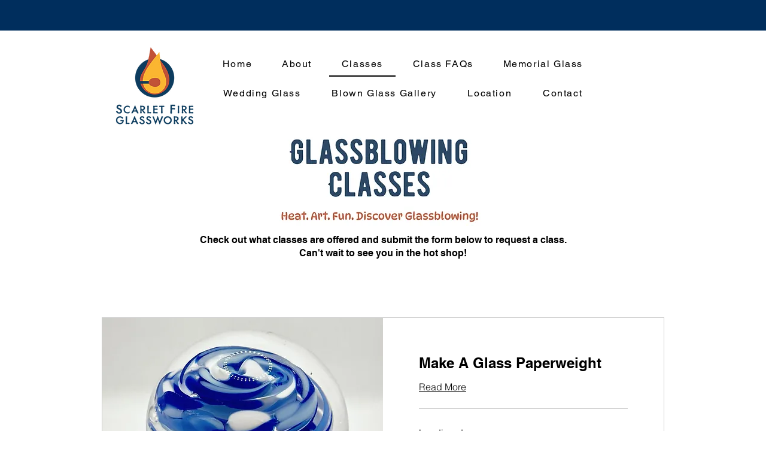

--- FILE ---
content_type: application/javascript
request_url: https://static.parastorage.com/services/form-app/1.2292.0/client-viewer/form-app-date-time-input.chunk.min.js
body_size: 3178
content:
"use strict";(("undefined"!=typeof self?self:this).webpackJsonp__wix_form_app=("undefined"!=typeof self?self:this).webpackJsonp__wix_form_app||[]).push([[5707],{31307:(e,a,r)=>{},10095:(e,a,r)=>{r.r(a),r.d(a,{default:()=>y});var n=r(27762),t=r.n(n),l=r(39076),o=r(95685),s=r.n(o),i=r(8333),d=r(12447),u=r(58351),c="sCoOwKf";const m="UJLIJe",h="eSrhqG",p="TeNVER";var f=r(16791),v=r(45791);function b(e){let{use24HourFormat:a=!1,onBlur:r,onChange:l,onFocus:o,inputId:b,ariaLabelledBy:g,value:E,id:I,disabled:y,errors:N,hidePlaceholder:M,showDateLabels:_,required:w,ariaDescribedBy:L}=e;const{isMobile:A}=(0,i.Z)(),[C,F]=(0,n.useMemo)(()=>(0,v.S)(E),[E]);return t().createElement(d.p,{id:b,onFocus:o,onBlur:r,ariaLabelledBy:g,className:s()(m,c,{[p]:A}),ariaDescribedBy:L,required:w},t().createElement(f.k,{disabled:y,errors:N,hidePlaceholder:M,showDateLabels:_,required:w,inputId:b,id:I,onChange:e=>l((0,v.Et)(e,F)),value:C}),t().createElement(u.s,{inputId:b,disabled:y,readOnly:!1,error:N.TIME,hidePlaceholder:M,showTimeLabel:_,required:w,className:h,"data-hook":`${I}-time`,use24Hours:a,onChange:e=>l((0,v.Et)(C,e)),value:F}))}var g=r(63960),E=r(63e3),I=r(97074);const y=e=>{let{id:a,description:r,target:n,value:o,error:s,hasError:i=!1,errorMessage:d,required:u,label:c,hideLabel:m,FieldLayout:h,use24HourFormat:p,disabled:f,hidePlaceholder:y,showDateLabels:N,requiredIndicatorType:M,requiredIndicatorPlacement:_,onBlur:w,onFocus:L,onChange:A}=e;const{labelId:C,inputId:F,errorId:B,descriptionId:x,ariaDescribedBy:S}=(0,l.rm)(a,s,r);return t().createElement(h,{fieldId:a,renderLabel:()=>t().createElement(I.a,{labelId:C,required:u,label:c,hideLabel:m,requiredIndicatorType:M,requiredIndicatorPlacement:_}),renderInput:()=>t().createElement(b,{use24HourFormat:p,onBlur:w,onChange:A,onFocus:L,value:o??"",id:a,disabled:f,hidePlaceholder:y,showDateLabels:N,required:u,errors:(0,v.W3)(i,o??""),inputId:F,ariaLabelledBy:C,ariaDescribedBy:S}),renderDescription:()=>t().createElement(t().Fragment,null,t().createElement(E.n,{target:n,hasError:i,errorMessage:d,id:B}),t().createElement(g.a,{description:r,id:x}))})}},16791:(e,a,r)=>{r.d(a,{k:()=>x});var n=r(20011),t=r(27762),l=r.n(t),o=r(7189),s=r(96080);const i={MONTH:"TKBErF",month:"TKBErF",DAY:"h5hGNS",day:"h5hGNS",YEAR:"ESUU5K",year:"ESUU5K",fields:"Zv5p0U",mobile:"qwZHYD"};var d=r(95685),u=r.n(d),c=r(10343),m=r(55182),h=r(18800),p=(r(95191),"sAGbVjp snZ_6f6"),f="s_wEX56",v="sL5d0Ld";var b=r(60810),g=r(88647),E=r(8333);r(31307);var I="s__8Yt2Js scwMXAj",y="sy_vRHR",N="srAA1SK",M="s__6VqN23";var _="sZh69EF snZ_6f6",w="s_wEX56",L="sL5d0Ld";var A=r(82981),C=r(97074);const F={[A.sL.DAY]:function(e){const{id:a,className:r,onChange:t,...o}=e,{t:i}=(0,s.$G)(),d=(0,h.F0)().includes(h.dA.INPUT_FIELDS_HOVER);return l().createElement(c.n,(0,n.Z)({},o,{type:"text",inputMode:"numeric",maxLength:2,theme:m.u.Box,newErrorMessage:!0,onChange:function(a){null==e.onChange||e.onChange(a.target.value)},"aria-label":i("field.date.placeholder.day"),className:u()(r,p,v,{[f]:d})}))},[A.sL.MONTH]:function(e){const{id:a,className:r,onChange:o,...i}=e,{t:d}=(0,s.$G)(),{isMobile:c,locale:m}=(0,E.Z)(),p=(0,t.createRef)(),f=(0,h.F0)().includes(h.dA.INPUT_FIELDS_HOVER),v=(0,t.useMemo)(()=>function(e){const a=new Intl.DateTimeFormat(e,{month:"long"});return Array.from(Array(12).keys()).map(function(e){return a.format(new Date(2023,e))})}(m).map((e,a)=>({value:e,id:`${a+1}`,isSelectable:!0})),[m]);return l().createElement(b.L,(0,n.Z)({},i,{key:String(Boolean(e.value)),upgrade:!0,ref:p,newErrorMessage:!0,mobileNativeSelect:c,"aria-label":d("field.date.placeholder.month"),options:v,onChange:function(e){var a;null==o||o(e.id),null==(a=p.current)||a.focus()},initialSelectedId:e.value?e.value.toString():void 0,className:u()(r,I,M,{[N]:f,[y]:c}),theme:g.IQ.Box,flip:!1}))},[A.sL.YEAR]:function(e){const{id:a,className:r,onChange:t,...o}=e,{t:i}=(0,s.$G)(),d=(0,h.F0)().includes(h.dA.INPUT_FIELDS_HOVER);return l().createElement(c.n,(0,n.Z)({},o,{type:"text",inputMode:"numeric",newErrorMessage:!0,maxLength:4,theme:m.u.Box,onChange:function(a){null==e.onChange||e.onChange(a.target.value)},"aria-label":i("field.date.placeholder.year"),className:u()(r,_,L,{[w]:d})}))}},B=e=>{const a=F[e];return a?function(r){let{id:t,inputId:d,hidePlaceholder:u,showDateLabels:c,onChange:m,values:h,errors:p,...f}=r;const{t:v}=(0,s.$G)(),b=u?void 0:v(`field.date.placeholder.${e.toLowerCase()}`),g=h[e],E=p[e],I=v(`field.date.label.${e.toLowerCase()}`);return l().createElement("div",{className:i[e]},l().createElement(C.a,{labelId:`form-field-sub-label-${e}-${d}`,label:I,hideLabel:!c,required:!1}),l().createElement(a,(0,n.Z)({},f,{id:t,error:E,value:g,"data-date-field":!0,"data-hook":e,placeholder:b,onChange:a=>m((0,o.yl)(a,e,h))})))}:()=>null};function x(e){let{value:a,...r}=e;const{regionalFormat:s}=(0,E.Z)(),i=(0,A.L7)(s).filter(A.Is).join(","),d=(0,t.useMemo)(()=>i.split(",").map(e=>B(e.toUpperCase())),[i]),u=(0,t.useMemo)(()=>(0,o.cN)(a),[a]);return l().createElement(l().Fragment,null,d.map((e,a)=>l().createElement(e,(0,n.Z)({key:a,values:u},r))))}},12447:(e,a,r)=>{r.d(a,{p:()=>u});var n=r(20011),t=r(27762),l=r.n(t),o=r(95685),s=r.n(o);const i="qIsPhZ";var d=r(3285);const u=e=>{let{id:a,ariaLabelledBy:r,ariaDescribedBy:t,required:o,className:u,onBlur:c,onFocus:m,...h}=e;const{handleFocus:p,handleBlur:f,containerRef:v}=(0,d.K)({onBlur:c,onFocus:m}),b=[r,t].filter(Boolean).join(" ");return l().createElement("fieldset",(0,n.Z)({ref:v,id:a,"aria-labelledby":b,"aria-required":o,className:s()(i,u),onBlur:f,onFocus:p},h))}},58351:(e,a,r)=>{r.d(a,{s:()=>F});var n=r(20011),t=r(95685),l=r.n(t),o=r(27762),s=r.n(o),i=r(10343),d=r(55182),u=r(56204),c=r(11834),m=r(8333),h=r(18800),p=r(96080);const f=function(e,a,r){return void 0===a&&(a=Number.NEGATIVE_INFINITY),void 0===r&&(r=Number.POSITIVE_INFINITY),Math.min(Math.max(e,a),r)},v=(e,a)=>!e||"AM"===a&&"12"!==e||"PM"===a&&"12"===e?e:"AM"===a&&"12"===e?"00":(parseInt(e,10)+12).toString(),b=e=>!e||parseInt(e,10)<12,g=e=>e&&(parseInt(e,10)%12||12).toString().padStart(2,"0");function E(e,a,r,n){void 0===r&&(r="AM"),void 0===n&&(n=!0);return[n?e:v(e,r),a,"00"].join(":")}function I(e,a){if(!e)return{hours:"",minutes:"",period:"AM",seconds:"00"};const[r,n,t]=e.split(":");return{period:b(r)?"AM":"PM",hours:a?r:g(r),minutes:n,seconds:t}}r(9123);var y="s__8NBpGD sljIAx_";const N=s().forwardRef((e,a)=>{const{value:r,className:t,onNext:i,onPrev:d,onChange:u,onKeyDown:c,onCycle:m,min:h,max:p,...f}=e,v=r?parseInt(r,10):0,b=(0,o.useMemo)(()=>e=>{if(void 0===e)return u("");const a=((e,a,r)=>e<a?r:e>r?a:e)(e,h,p),n=a.toString().padStart((null==r?void 0:r.length)??0,"0");u(n),a!==e&&(null==m||m(n))},[h,p,u,r,m]),g=(0,o.useMemo)(()=>e=>!!e&&(e.length>=p.toString().length||10*parseInt(e,10)>p),[p]),E=(0,o.useMemo)(()=>e=>{var a;const r=(null==(a=e.target.value.match(/[0-9]*/))?void 0:a[0])??"";u(r)},[u]),I=(0,o.useMemo)(()=>e=>{const{selectionStart:a,selectionEnd:n}=e.currentTarget,t=(null==r?void 0:r.toString().length)??0,l=a===t&&n===t;switch(e.key){case"ArrowDown":b(v-1);break;case"ArrowUp":b(v+1);break;case"Backspace":case"ArrowLeft":0===a&&0===n&&(e.preventDefault(),null==d||d(e.key));break;case"ArrowRight":l&&(e.preventDefault(),null==i||i(e.key,!1));break;default:g(r)&&l&&/[0-9]/.test(e.key)&&(null==i||i(e.key,!0))}null==c||c(e)},[b,c,r,d,i,g,v]);return s().createElement("input",(0,n.Z)({ref:a,step:1,maxLength:(N=p,Math.ceil(Math.log10(N+1))),type:"text",inputMode:"numeric",pattern:"[0-9]*",onKeyDown:I,"data-time-field":!0,onInput:E,className:l()(y,t),value:r},f));var N});N.displayName="ChainableNumberInput";const M=s().forwardRef((e,a)=>{let{value:r,onChange:t,onBlur:l,period:o,use24Hours:i,...d}=e;return s().createElement(N,(0,n.Z)({ref:a,min:i?0:1,max:i?23:12,value:r,onChange:t,onCycle:e=>{t(e,"AM"===o?"PM":"AM")},onBlur:e=>{if(r){const e=((e,a)=>{if(e){const r=parseInt(e,10);return a?f(r,0,23).toString().padStart(2,"0"):r>24?"12":g(e)}return e})(r,i),a=parseInt(r,10);!i&&a>12?t(e,a>=24?"AM":"PM"):t(e)}null==l||l(e)},"data-hook":"hours"},d))});M.displayName="HoursInput";const _=s().forwardRef((e,a)=>{const{value:r,onChange:t,onBlur:l,...o}=e;return s().createElement(N,(0,n.Z)({ref:a,min:0,max:59,value:r,onBlur:e=>{null==l||l(e),r&&(null==t||t(f(parseInt(r,10),0,59).toString().padStart(2,"0")))},onChange:t,"data-hook":"minutes"},o))});_.displayName="MinutesInput";var w={root:"sDudvHw",hours:"sMi__ss",colon:"srRs7Mo",minutes:"sEHg_0K",hiddenA11y:"sG_sIwK"};const L=e=>{let{disabled:a,use24Hours:r,placeholder:n,onChange:t,onNext:i,minutesRef:d=s().createRef(),value:u,readOnly:c,inputId:h}=e;const{t:f}=(0,p.$G)(),{isRTL:v}=(0,m.Z)(),[b,g]=(0,o.useMemo)(()=>(null==n?void 0:n.split(":"))||[],[n]),[E,y]=(0,o.useState)(void 0),{hours:N,minutes:L,period:A}=I(u,r),C=(0,o.useRef)(null),F=`hours-${h}`,B=`minutes-${h}`;return s().createElement("div",{className:w.root},s().createElement(M,{ref:C,value:E??N,placeholder:b,use24Hours:r,disabled:a,readOnly:c,period:A,"aria-describedby":F,className:l()(w.hours,{[w.rtl]:v}),onChange:(e,a)=>{y(e),t(e,L,a)},onNext:(e,a)=>{var r,n,t;a&&(null==(n=d.current)||n.setSelectionRange(0,null==(t=d.current)?void 0:t.value.length));null==(r=d.current)||r.focus()},onFocus:()=>y(N),onBlur:()=>y(void 0)}),s().createElement("span",{"aria-hidden":!0,className:w.colon},":"),s().createElement(_,{ref:d,placeholder:g,value:L,disabled:a,readOnly:c,"aria-describedby":B,className:l()(w.minutes,{[w.rtl]:v}),onChange:e=>{t(N,e)},onPrev:e=>{var a;if(null==(a=C.current)||a.focus(),"Backspace"===e&&void 0!==N){const e=N.substring(0,N.length-1);y(e)}},onNext:i}),s().createElement("span",{id:F,className:w.hiddenA11y},f("field.time.label.hours")),s().createElement("span",{id:B,className:w.hiddenA11y},f("field.time.label.minutes")))};var A={root:"spq17pn",TextField__input:"sluWUmE",TextField__prefix:"say8W7_",TextField__suffixWrapper:"sfu_M0F",textField:"snZ_6f6",noBorder:"sy1z4yI",hover:"s_wEX56",theme:"sL5d0Ld",hidden:"sg0Th5_",period:"sTZp5YU",period__active:"sp6lD2Q",native:"siAOlYq"};var C=r(97074);function F(e){let{value:a,onChange:r,className:t,disabled:f,hidePlaceholder:v,use24Hours:b,readOnly:g,showTimeLabel:y,inputId:N,...M}=e;const{isMobile:_}=(0,m.Z)(),{t:w}=(0,p.$G)(),F=(0,h.F0)().includes(h.dA.INPUT_FIELDS_HOVER),B=(0,o.useRef)(null),x=(0,o.useRef)(null),S=(0,o.useRef)(null),D=(0,o.useMemo)(()=>v?"--:--":w("field.date.placeholder.time"),[v,w]),{hours:k,minutes:T,period:R}=I(a,b),P=w(`field.time.perdiod.${R}`),Z=()=>{r(E(k,T,"AM"===R?"PM":"AM",b))};return s().createElement("div",{onClick:()=>{var e;_&&(null==(e=B.current)||e.showPicker())},className:l()(A.root,t)},s().createElement(C.a,{labelId:`form-field-sub-label-time-${N}`,label:w("field.date.label.time"),hideLabel:!y,required:!1}),s().createElement(i.n,(0,n.Z)({},M,{theme:d.u.Box,newErrorMessage:!0,disabled:f,inputClassName:A.hidden,className:l()(t,A.textField,A.theme,{[A.error]:M.error,[A.hover]:F}),prefix:s().createElement(s().Fragment,null,s().createElement("input",{tabIndex:-1,type:"time",ref:B,value:a,"data-time-field":!0,hidden:!_,onChange:e=>{var a;const[n,t]=((null==(a=e.target)?void 0:a.value)??"").split(":");r(E(n,t))},className:A.native}),s().createElement(L,{inputId:N,placeholder:D,onChange:(e,a,n)=>{r(E(e,a,n??R,b))},disabled:f,value:a,use24Hours:b,onNext:()=>{var e;null==(e=x.current)||e.focus()},minutesRef:S,readOnly:g}),!b&&s().createElement(u.A,{"data-time-field":!0,"aria-label":`${w("field.time.label.period")} ${P}`,"data-hook":"ampm",onClick:Z,onKeyDown:e=>{switch(e.key){case"ArrowDown":case"ArrowUp":Z();break;case"ArrowLeft":var a;null==(a=S.current)||a.focus()}},className:l()([A.period,(k||T)&&A.period__active]),priority:c.Q.secondary,"aria-live":"polite",ref:x},P))})))}}}]);
//# sourceMappingURL=form-app-date-time-input.chunk.min.js.map